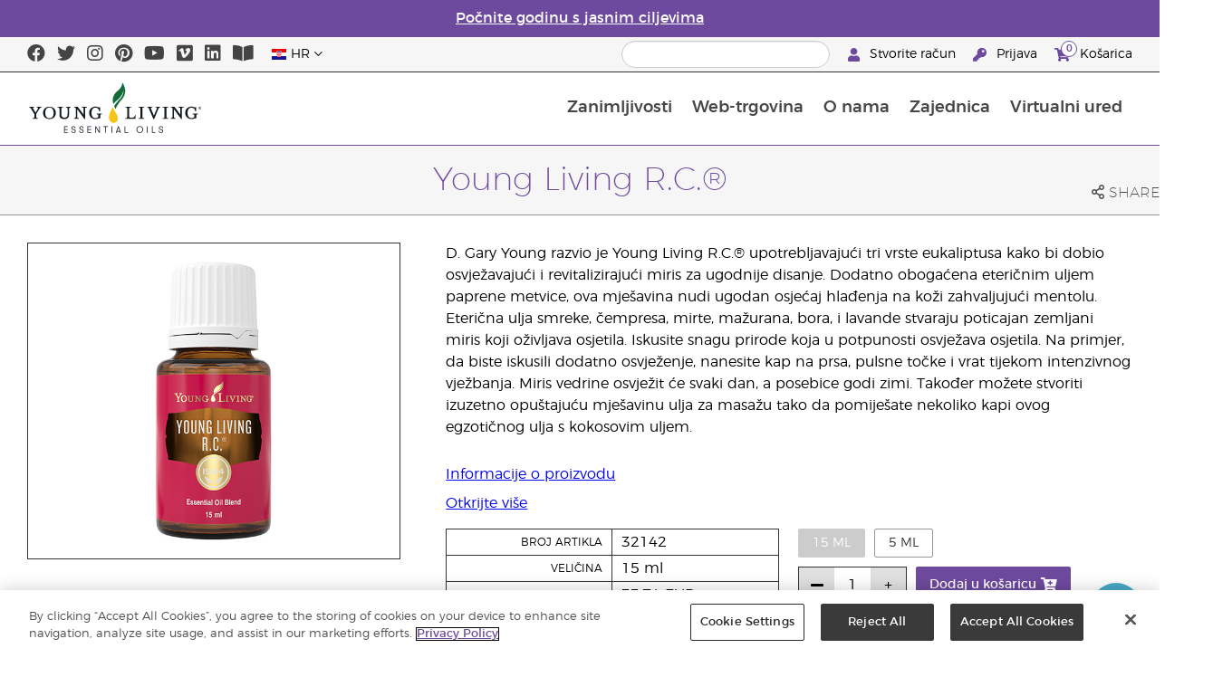

--- FILE ---
content_type: text/html; charset=utf-8
request_url: https://www.youngliving.com/hr_hr/products/young-living-rc-essential-oil
body_size: 14640
content:
<!DOCTYPE html>
<html lang="en">
<head>
    <meta charset="utf-8" />
    <meta name="viewport" content="width=device-width, initial-scale=1.0" />
    <link rel="shortcut icon" href="/assets/images/favicon.ico">
    
<meta name="robots" content="NOODP"><link rel="shortcut icon" href="//assets.ctfassets.net/qx1dg9syx02d/3pGKZ2dBhL5gD0O9r85oXT/cbc2bb0c1a4f288d53cc416595b7f08a/favicon.ico"><link rel="icon" type="image/png" href="//images.ctfassets.net/qx1dg9syx02d/5jIZO8KajYqKcbg4i02tDF/179a9f82b7987d6821140dd33138191a/favicon-196x196.png?w=196&h=196" sizes="196x196"><link rel="icon" type="image/png" href="//images.ctfassets.net/qx1dg9syx02d/5jIZO8KajYqKcbg4i02tDF/179a9f82b7987d6821140dd33138191a/favicon-196x196.png?w=96&h=96" sizes="96x96"><link rel="icon" type="image/png" href="//images.ctfassets.net/qx1dg9syx02d/5jIZO8KajYqKcbg4i02tDF/179a9f82b7987d6821140dd33138191a/favicon-196x196.png?w=32&h=32" sizes="32x32"><link rel="icon" type="image/png" href="//images.ctfassets.net/qx1dg9syx02d/5jIZO8KajYqKcbg4i02tDF/179a9f82b7987d6821140dd33138191a/favicon-196x196.png?w=16&h=16" sizes="16x16"><link rel="icon" type="image/png" href="//images.ctfassets.net/qx1dg9syx02d/5jIZO8KajYqKcbg4i02tDF/179a9f82b7987d6821140dd33138191a/favicon-196x196.png?w=128&h=128" sizes="128x128"><meta name="application-name" content="Young Living"><meta name="msapplication-TileColor" content="#FFFFFF"><meta name="msapplication-TileImage" content="//images.ctfassets.net/qx1dg9syx02d/5jIZO8KajYqKcbg4i02tDF/179a9f82b7987d6821140dd33138191a/favicon-196x196.png?w=144&h=144"><meta name="msapplication-square70x70logo" content="//images.ctfassets.net/qx1dg9syx02d/5jIZO8KajYqKcbg4i02tDF/179a9f82b7987d6821140dd33138191a/favicon-196x196.png?w=70&h=70"><meta name="msapplication-square150x150logo" content="//images.ctfassets.net/qx1dg9syx02d/5jIZO8KajYqKcbg4i02tDF/179a9f82b7987d6821140dd33138191a/favicon-196x196.png?w=150&h=150"><meta name="msapplication-wide310x150logo" content="https://images.ctfassets.net/qx1dg9syx02d/7urDFp5QSScC8MBZxTthq/bcf2a7befa4cdca6ec3d85639dd23977/mstile-310x150.png?w=310&h=150"><meta name="msapplication-square310x310logo" content="https://images.ctfassets.net/qx1dg9syx02d/5jIZO8KajYqKcbg4i02tDF/179a9f82b7987d6821140dd33138191a/favicon-196x196.png?w=310&h=310"><link rel="apple-touch-icon-precomposed" href="//images.ctfassets.net/qx1dg9syx02d/5jIZO8KajYqKcbg4i02tDF/179a9f82b7987d6821140dd33138191a/favicon-196x196.png?w=152&h=152"><link rel="apple-touch-icon-precomposed" sizes="57x57" href="http://images.ctfassets.net/qx1dg9syx02d/5jIZO8KajYqKcbg4i02tDF/179a9f82b7987d6821140dd33138191a/favicon-196x196.png?w=57&h=57"><link rel="apple-touch-icon-precomposed" sizes="114x114" href="http://images.ctfassets.net/qx1dg9syx02d/5jIZO8KajYqKcbg4i02tDF/179a9f82b7987d6821140dd33138191a/favicon-196x196.png?w=114&h=114"><link rel="apple-touch-icon-precomposed" sizes="72x72" href="http://images.ctfassets.net/qx1dg9syx02d/5jIZO8KajYqKcbg4i02tDF/179a9f82b7987d6821140dd33138191a/favicon-196x196.png?w=72&h=72"><link rel="apple-touch-icon-precomposed" sizes="144x144" href="http://images.ctfassets.net/qx1dg9syx02d/5jIZO8KajYqKcbg4i02tDF/179a9f82b7987d6821140dd33138191a/favicon-196x196.png?w=144&h=144"><link rel="apple-touch-icon-precomposed" sizes="60x60" href="http://images.ctfassets.net/qx1dg9syx02d/5jIZO8KajYqKcbg4i02tDF/179a9f82b7987d6821140dd33138191a/favicon-196x196.png?w=60&h=60"><link rel="apple-touch-icon-precomposed" sizes="120x120" href="http://images.ctfassets.net/qx1dg9syx02d/5jIZO8KajYqKcbg4i02tDF/179a9f82b7987d6821140dd33138191a/favicon-196x196.png?w=120&h=120"><link rel="apple-touch-icon-precomposed" sizes="76x76" href="http://images.ctfassets.net/qx1dg9syx02d/5jIZO8KajYqKcbg4i02tDF/179a9f82b7987d6821140dd33138191a/favicon-196x196.png?w=76&h=76"><link rel="apple-touch-icon-precomposed" sizes="152x152" href="http://images.ctfassets.net/qx1dg9syx02d/5jIZO8KajYqKcbg4i02tDF/179a9f82b7987d6821140dd33138191a/favicon-196x196.png?w=152&h=152"><script type='text/javascript' src='//static.queue-it.net/script/queueclient.min.js'></script><script data-queueit-c='youngliving' data-queueit-intercept-domain='youngliving.com' data-queueit-intercept="true" type='text/javascript' src='//static.queue-it.net/script/queueconfigloader.min.js'> </script>    

    <title>Young Living R.C.&#xAE; | Young Living Essential Oils</title>
    
            <link href="/assets/styles/min/libs.css?v=zpJADKrdJUGKpRODade-zjr-8IRYLCrRdfpusJHPJoc" rel="stylesheet" />
            <link href="/assets/styles/min/yl.css?v=lySZDZfWoXV3qw22c6Ov39u3R00d4V5UvEKiJ7oa38Q" rel="stylesheet" />
        
</head>
<body>
    

<script src="/assets/js/min/libs.js?v=oVXt9Vdpkk3hL5EsSDjd1u-waeEcSSvWGEvyu1mpVF8"></script>
<script src="https://cdn.gbqofs.com/yliving/virtualoffice/p/detector-dom.min.js" id="_cls_detector"></script>

    
<div id="siteHeader" class="content-group c3">

                

    
<style>
    @import url('https://fonts.cdnfonts.com/css/domaine-display');
     @font-face {
    font-family: GT_Walsheim_Pro;
    src: local("GT Walsheim Pro Regular"),local("GTWalsheimProRegular"),url(GTWalsheimProRegular.woff2) format("woff2"),url(GTWalsheimProRegular.woff) format("woff"),url(GTWalsheimProRegular.ttf) format("truetype");
    font-weight: 400;
    font-style: normal
    }
  /* Modal base styling */
.modal1 {
  display: none;
  position: fixed;
  z-index: 1;
  left: 0;
  top: 0;
  width: 100%;
  height: 100%;
  overflow: auto;
  background-color: rgba(0,0,0,0.5);
  
}

.modal-content1 {
  background-color: #fefefe;
  margin: 80px auto;
  padding: 20px;
  border: 1px solid #888;
  width: 100%;
text-align: center;

}
.modal-content1 > a{
  font-size: large;
  color: black;
  text-align: center;
  text-decoration: underline;
}
/* Close button */
.close1 {
  color: rgb(69, 69, 69);
  float: right;
  font-size: 60px !important;
  font-weight: bold;
 
}

.close1:hover,
.close1:focus {
  color: black;
  text-decoration: none;
  cursor: pointer;
}
@media (max-width: 989px) {
  .modal-content1 {

  margin: 40px auto;
 

}
}
#countdown {
 font-family: 'Domaine Display', sans-serif;
  text-align: center;
  margin-top: 20px;
margin-bottom:20px;
}

#countdown h2 {
  font-size: 1.6rem;  
  display: inline-block;
font-weight: 400;
  font-family: 'GT_Walsheim_Pro', sans-serif;
}

#timer {
  font-weight: 400;
 font-family: 'GT_Walsheim_Pro', sans-serif;
 
}
	.black-friday-link {
  font-size: 1.6rem;  
  color: white;      
  text-decoration: none; 
  font-weight: bold;  
text-decoration: underline;
font-family: 'Domaine Display', sans-serif;
}

.black-friday-link:hover {
  color: white; 
  text-decoration: underline;
}
@media only screen and (min-width: 990px) {
#siteHeader {
   transition: opacity 0.3s ease, visibility 0.3s ease;
}

}
        /* ===== Pre‑loader overlay ===== */
        #preloader {
      position: fixed;
      inset: 0;              
      display: flex;
      align-items: center;
      justify-content: center;
      background: #ffffff;
      z-index: 9999;
      opacity: 1;
      transition: opacity .4s ease-out;
    }
    #preloader img{
      width: 50%;
    }
    #preloader .loader-content {
  display: flex;
  flex-direction: column;
  align-items: center;
  gap: 1rem;        /* space between logo and bar */
}
#preloader.loaded {
      opacity: 0;
      pointer-events: none;
    }
/* bar “track” */
.loader-bar {
  width: 200px;
  height: 6px;
  background: #e0e0e0;
  border-radius: 3px;
  overflow: hidden;
  position: relative;
}
/* animated “fill” */
.loader-bar-fill {
  position: absolute;
  inset: 0;            
  background: #006E37;   
  transform: translateX(-100%);        
  animation: load 1.6s cubic-bezier(.4,0,.2,1) infinite;
}


/* keyframes – sweeps left → right in a loop */
@keyframes load {
  0%   { transform: translateX(-100%); }
  50%  { transform: translateX(0);     }
  100% { transform: translateX(100%);  }
}
</style>
<script>
  // Hide the loader
  window.addEventListener('load', () => {
    const preloader = document.getElementById('preloader');
    preloader.classList.add('loaded');          
    preloader.addEventListener('transitionend', () => preloader.remove());

    document.querySelector('main.app').hidden = false;
  });
</script>
      <!-- ===== Pre‑loader (shows until window.load fires) ===== -->
      <div id="preloader">
        <div class="loader-content">         
          <img src="https://images.ctfassets.net/x0wnv07j8mtt/2do1w6GtWLOdE9N06gKEeq/4d7c7fc88f814e83b2baf77a0fcfa9da/YL_Logo_2022_FULL__1_.svg"
               alt="Loading…">
      
          <!-- NEW progress bar -->
          <div class="loader-bar">
            <div class="loader-bar-fill"></div>
          </div>
        </div>
      </div>

<div id="siteHeaderSpecialMessageBar">
<div style="display: none;"  id="countdown" >
  <h2>Akcija za kraj godine završava za:<br><span id="timer">00 d  00 h  00 min  00 s</span></h2>
</div>
<p style="display: none;">Da biste narudžbu dobili prije Božića, naručite do 10. 12. 2025.!</p>
    <p  >
    <a  href="/hr_hr/ipaper/january-2026/reset-rituals-guide-hr-hr" >
Počnite godinu s jasnim ciljevima
</a>
  </p>
</div>
<div id="linksModal2" class="modal1">
  <div class="modal-content1">
    <span class="close1">&times;</span>
    <a href="https://apps.apple.com/us/app/young-living-essentials/id6450831186">    
Preuzmite u App Storeu
</a><br><br>
    <a href="https://play.google.com/store/apps/details?id=com.youngliving.android">Preuzmite u Google Playu</a><br>
  </div>
</div>
<script src="https://ajax.googleapis.com/ajax/libs/jquery/3.5.1/jquery.min.js"></script>
<script>
$(document).ready(function(){
  $('#openMessage').click(function(e) {
    e.preventDefault();
    $('#linksModal2').show();
  });

  $('.close1, #linksModal2').click(function(){
    $('#linksModal2').hide();
  });

  $('.modal-content1').click(function(e){
    e.stopPropagation(); 
  });
});
</script>
<script>

const countDownDate = new Date("2025-12-11T00:00:00Z").getTime();

const countdownFunction = setInterval(() => {
  const now = new Date().getTime();
  const distance = countDownDate - now;

  if (distance > 0) {
    const days = Math.floor(distance / (1000 * 60 * 60 * 24));
    const hours = Math.floor((distance % (1000 * 60 * 60 * 24)) / (1000 * 60 * 60));
    const minutes = Math.floor((distance % (1000 * 60 * 60)) / (1000 * 60));
    const seconds = Math.floor((distance % (1000 * 60)) / 1000);

    document.getElementById("timer").innerHTML = `${days} d ${hours} h ${minutes} min ${seconds} s`;
  } else {
    clearInterval(countdownFunction);
    document.getElementById("countdown").innerHTML = `
      <h2><a href="https://www.youngliving.com/hr_hr/ipaper/december-2025/2025-dec-gift-guide-hr-hr" target="_self" class="black-friday-link">Božićni katalog: Proslavite trenutke koji su važni</a></h2>
    `;
  }
}, 1000);
</script>


    <style>
        #siteHeaderSpecialMessageBar {
   color: #fff;
    background-color: #6E4A9E;
    width: 100%;
    height: 40px;
    display: flex;
    align-items: center;
    justify-content: center;
}

#siteHeaderSpecialMessageBar p, #siteHeaderSpecialMessageBar p a {
    color: #fff;
    margin: 0;
    text-align: center;
    font-size: 16px;
    font-family: 'Montserrat', sans-serif;
    font-weight: 700;
}

#siteHeaderSpecialMessageBar p a {
    text-decoration: underline;
}
    #clonedSpecialMessageBar {
    color: #fff;
    background-color: #6E4A9E;
    width: 100%;              
       
    height: 40px;
    display: flex;
    align-items: center;
    justify-content: center;
    position: fixed;
    top: 0;
    left: 0;                 
    right: 0;                
    margin: 0 auto;            
    z-index: 1050;
transform: translateX(0);
}


#clonedSpecialMessageBar p, #clonedSpecialMessageBar p a {
    color: #fff;
    margin: 0;
    text-align: center;
    font-size: 16px;
    font-family: 'Montserrat', sans-serif;
    font-weight: 700;
}

#clonedSpecialMessageBar p a {
    text-decoration: underline;
}
.product-category h2 {
	display: none !important;
 
 };
    </style>

<script>
function convertPriceFormat() {
  const priceElements = document.querySelectorAll('.product-grid > div > .product > .meta .retail-price, .product-grid > div > .product > .meta .wholesale-price');

  priceElements.forEach(element => {
    // Extract the current price text
    let currentPrice = element.innerText.trim(); 

    currentPrice = currentPrice.replace('€', '');


    let newPrice = currentPrice.replace('.', ',') +' '+ '€';


    element.innerText = newPrice;
  });
}


document.addEventListener('DOMContentLoaded', convertPriceFormat);
</script>
<script>
  !function (t, e, c, n) {
      var s = e.createElement(c);
      s.async = 1, s.src = 'https://statics.yespo.io/scripts/' + n + '.js';
      var r = e.scripts[0];
      r.parentNode.insertBefore(s, r);
      var f = function () {
          f.c(arguments);
      };
      f.q = [];
      f.c = function () {
      f.q.push(arguments);
    };
t['eS'] = t['eS'] || f;
}(window, document, 'script', '97471CC4D899479EA596C8D5C8FCAA17');
</script><script>eS('init');</script>

                
    
<div id="siteHeaderTopBar" class="content-group c3">

            <div class="content-container">
                    

    
<div class="social-media-links content"><a class="social-icon facebook" target="_blank" href="https://www.facebook.com/YoungLivingEurope/" title="Young Livingova eterična ulja na Facebooku"><i class="fab fa-facebook" aria-hidden="true"></i></a> <a class="social-icon twitter" target="_blank" href="https://twitter.com/yleoeurope" title="Young Livingova eterična ulja na Twitteru"><i class="fab fa-twitter" aria-hidden="true"></i></a> <a class="social-icon instagram" target="_blank" href="https://www.instagram.com/younglivingeurope/" title=""><i class="fab fa-instagram" aria-hidden="true"></i></a> <a class="social-icon pinterest" target="_blank" href="https://www.pinterest.co.uk/younglivingeuro/" title="Pinterest"><i class="fab fa-pinterest" aria-hidden="true"></i></a> <a class="social-icon youtube" target="_blank" href="https://www.youtube.com/YoungLivingEurope " title="Young Livingova eterična ulja na YouTubeu"><i class="fab fa-youtube" aria-hidden="true"></i></a> <a class="social-icon vimeo" target="_blank" href="https://vimeo.com/younglivingeurope" title="Vimeo"><i class="fab fa-vimeo" aria-hidden="true"></i></a> <a class="social-icon linkedin" target="_blank" href="https://www.linkedin.com/company/young-living-essential-oils/" title="Young Livingova eterična ulja na LinkedInu"><i class="fab fa-linkedin" aria-hidden="true"></i></a> <a href='https://library.youngliving.com/hr/hr'>
            <i class='fas fa-book-open' aria-hidden='true'></i>
            </a></div>




                    

    
<div class="site-header-dynamic-controls">
  <div id="headerLocaleSelection" class="locale-selections"></div>
  <div id="headerProductSearch" class="yl-search" data-prodidx="YL_Products_hr_HR_Prod" data-catidx="YL_Categories_hr_HR_Prod"></div>
</div>

    <style>
        #siteHeader .site-header-dynamic-controls {
  margin: 0 10px;
  flex: 2;
  display: flex;
  align-items: center;
  justify-content: space-between;
};
    </style>



                    

    
<div id="siteHeaderVoLinks" class="content">
  <!--  <a class="link" href="https://livechat.boldchat.com/aid/429902303538490218/bc.chat?cwdid=428114383669896132&rdid=&vr=&vn=&vi=&ve=&vp=&iq=&curl=">
        <i class="fas fa-comments"></i> 
        Pomoć uživo
    </a> -->
    <a class="link signed-out" href="/vo/#/enroll/start">
        <i class="fas fa-user"></i> 
        Stvorite račun
    </a> 
    <a class="link signed-out" href="/vo/#/login">
        <i class="fas fa-key"></i> 
        Prijava
    </a> 
    <span class="link signed-in"> <i class="fas fa-user"></i> <span class="user-name-value"></span> 
    <span class="sub-menu">
        <button class="logout-control">Odjava</button>
        <a href="/vo/#/my-profile-dashboard">Moj profil</a> 
    </span> 
</span>
<a class="link cart-icon" href="/vo/#/shopping-cart" >
    <i class="fas fa-shopping-cart">
        <span class="cart-indicator">
            <span class="cart-qty"></span>
        </span>
    </i> 
    Košarica
    </a>
</div>




            </div>
</div>





                
    
<div id="siteHeaderMainBar" class="content-group c4">

            <div class="content-container">
                    

    
<div id="mobileMenuControls">
  <button id="mobileMenuBtn"><i class="fas fa-bars"></i></button>
  <button id="mobileSearchBtn"><i class="fas fa-search"></i></button>
</div>




                    

    
<div class="site-logo"><a href="/hr_HR"><img src="https://images.ctfassets.net/x0wnv07j8mtt/2do1w6GtWLOdE9N06gKEeq/4d7c7fc88f814e83b2baf77a0fcfa9da/YL_Logo_2022_FULL__1_.svg"></a></div>




                    
    
<div id="siteHeaderMenuItems" class="content-group c6 menu-items">

                
    
<div class="content-group c1 menu-item with-content">
            <a class="title" href="/hr_HR/discover">
                Zanimljivosti
            </a>

            <div class="menu-content two-column">
                    

    
<div class="menu-content-item">
    <a class="title" href="/hr_HR/discover">Otkrijte eterična ulja</a>
    <div class="links">
        <a href="/hr_HR/discover/about">O eteričnim uljima</a> <a href="/hr_HR/discover/history-of-essential-oils">Povijest eteričnih ulja</a> <a href="/hr_HR/discover/guide">Katalog eteričnih ulja</a>
        <a href="/hr_HR/discover/safety-guidelines">Mjere sigurnosti pri upotrebi eteričnih ulja</a> <a href="/hr_HR/discover/seed-to-seal">Seed To Seal®</a>
        <a href="/hr_HR/essential-oil-diffuser-guide">Vodič za difuzore eteričnih ulja</a> <a href="/hr_HR/opportunity/enrolment-process">Postupak upisa u Young Living</a>
    </div>
</div>
<div class="menu-content-item">
    <span class="title">Young Livingovi brendovi</span>
    <div class="links">
        <a href="/hr_HR/products/c/beauty/kupanje-i-njega-tijela/kidscents">KidScents®</a> <a href="/hr_HR/products/c/healthy-and-fit/ningxia-red">NingXia Red®</a> <a href="/hr_HR/products/c/savvy-minerals">Savvy Minerals®</a>
        <a href="/hr_HR/products/c/dom/seedlings">Seedlings®</a> <a href="/hr_hr/products/brands/thieves">Thieves®</a>
        <a href='/hr_hr/simplified-by-jakob-and-kait-eu'>Simplified by Jacob + Kait</a>
    </div>
</div>
<div class="menu-content-item">
    <span class="title">Dodaci prehrani</span>
    <div class="links">
        <a href="/hr_hr/products/c/healthy-and-fit/supplements">Dodaci prehrani</a>
        <a href="/hr_hr/supplements-learn-about-nutrients">Saznajte sve o hranjivim tvarima</a>
        <a href="https://viewer.ipaper.io/young-living/supplements-2025/yl-emea-supplementguide-2025-hr/">Vodič kroz Young Livingove dodatke prehrani</a>
    </div>
</div>
<div class="menu-content-item">
    <span class="title">Farme širom svijeta</span>
    <div class="links">
        <a href="/hr_hr/company/younglivingfarms">Farme širom svijeta</a>
    </div>
</div>
<div class="menu-content-item">
    <a class="title" href="/hr_HR/discover/the-young-living-difference">Česta pitanja</a>
    <div class="links"><a href="/blog/eu/hr/kako-upotrebljavati-etericna-ulja/">Kako upotrebljavati eterična ulja</a></div>
</div>





            </div>
</div>





                
    
<div id="productsMenuGroup" class="content-group c1 menu-item with-content">
            <a class="title" href="/hr_HR/products">
                Web-trgovina
            </a>

            <div class="menu-content three-column">
                    

    

<div class='menu-content-item'>
<a class='title' href='/hr_hr/products/c/novi-i-sezonski-proizvodi'>Novo i sezonsko</a>
  <div class='links'>
    <a href='/hr_hr/products/c/novi-i-sezonski-proizvodi'>Novo i sezonsko</a>
    <a href='/hr_hr/products/c/loved-by-millions'>Najprodavaniji proizvodi</a>
  </div>
</div>


<div class='menu-content-item'>
<a class='title' href='/hr_hr/products/c/youngliving-brands'>Young Livingovi brendovi</a>
  <div class='links'>
    <a href='/hr_hr/products/c/essential-oils/animal-scents'>Animal Scents®</a>
    <a href='/hr_hr/products/kidscents-new'>KidScents®</a>
    <a href='/hr_hr/products/ningxia-red-new'>NingXia Red®</a>
    <a href='/hr_hr/products/c/beauty/bloom-products'>BLOOM®</a>
    <a href='/hr_hr/products/c/beauty/art-products'>ART®</a>
    <a href='/hr_hr/products/c/dom/seedlings-new'>Seedlings®</a>
    <a href='/hr_hr/products/brands/thieves-new'>Thieves®</a>
    <a href='/hr_hr/simplified-by-jakob-and-kait-eu'>Simplified by Jacob + Kait</a>
    
  </div>
</div>

<div class='menu-content-item'>
<a class='title' href='/hr_hr/products/c/healthy-and-fit/supplements-old'>Dodaci prehrani</a>
  <div class='links'>
    <a href='/hr_hr/products/c/healthy-and-fit/supplements-old'>Dodaci prehrani</a>
    
</div>
</div>

<div class='menu-content-item'>
<a class='title' href='/hr_hr/products/c/essential-oils-new'>Proizvodi s eteričnim uljima</a>
  <div class='links'>
    <a href='/hr_hr/products/c/essential-oils/singles'>Pojedinačna eterična ulja</a>
    <a href='/hr_hr/products/c/essential-oils/blends'>Mješavine eteričnih ulja</a>
    <a href='/hr_HR/products/c/essential-oils/roll-ons'>Eterična ulja u roll-onu</a>
    <a href='/hr_hr/products/c/essential-oils/collections'>Kolekcije</a>
    <a href='/hr_hr/products/c/essential-oils/plus-oil-range'>Kulinarska Plus ulja</a>
  </div>
</div>

<div class='menu-content-item'>
<a class='title' href='/hr_hr/products/c/starter-kits'>Početni kompleti</a>
  <div class='links'>
    <a href='/hr_hr/opportunity/products/starter-kit'>Premium početni kompleti</a>
    <a href='/hr_hr/opportunity/products/essential-rewards-kits'>Kompleti programa vjernosti</a>
  </div>
</div>

<div class='menu-content-item'>
<a class='title' href='/hr_hr/products/c/diffusers'>Difuzori</a>
  <div class='links'>
    <a href='/hr_hr/products/c/dom/tools'>Difuzori</a>
    <a href='/hr_hr/products/c/replacement-parts'>Zamjenski dijelovi</a>
    
  </div>
</div>

<div class='menu-content-item'>
<a class='title' href='/hr_hr/products/c/business-tools'>Poslovni materijali</a>
  <div class='links'>
    <a href='/hr_hr/products/id/50941'>Katalog proizvoda</a>
    <a href='/hr_hr/shop/business-tools/samples'>Uzorci</a>
    <a href='/hr_hr/opportunity/products/business-accessories'>Praktične sitnice</a>
  </div>
</div>


<div class='menu-content-item'>
<a class='title' href='/hr_hr/products/c/personal-care'>Osobna njega</a>
  <div class='links'>
    <a href='/hr_hr/products/c/dom/oral-care'>Njega zubi</a>
    <a href='/hr_hr/shop/personal-care/body-care'>Njega tijela</a>
    <a href='/hr_hr/shop/personal-care/skin-care'>Njega kože</a>
    <a href='/hr_hr/products/c/essential-oils/massage-oils'>Ulja za masažu</a>
    <a href='/hr_hr/products/c/beauty/bath-body/hair-care'>Njega kose</a>
    </div>
</div>

<div class='menu-content-item'>
<a class='title' href='/hr_hr/products/c/shop-by-need'>Otkrijte proizvode po potrebi</a>
  <div class='links'>
    <a href='/hr_hr/shop-by-need/feminine-wellness'>Ženski wellness</a>
    <a href='/hr_hr/shop-by-need/masculine-wellness'>Muški wellness</a>
    <a href='/hr_hr/shop-by-need/inspired-living'>Ravnoteža i bolje raspoloženje</a>
    <a href='/hr_hr/shop-by-need/natural-homecare'>Prirodna čistoća doma</a>
    <a href='/hr_hr/shop-by-need/rest-relaxation'>Opuštanje</a>
    <a href='/hr_hr/shop-by-need/sport'>Sport</a>
  </div>
</div>


<div class='menu-content-item'>
<a class='title' href='/hr_hr/products/c/shop-by-season'>Otkrijte proizvode po godišnjem dobu</a>
  <div class='links'>
    <a href='/hr_hr/shop-by-season/spring'>Proljeće</a>
    <a href='/hr_hr/shop-by-season/summer'>Ljeto</a>
    <a href='/hr_hr/shop-by-season/autumn'>Jesen</a>
    <a href='/hr_hr/shop-by-season/winter'>Zima</a>
  </div>
</div>




            </div>
</div>





                
    
<div class="content-group c1 menu-item with-content">
            <a class="title" href="/hr_HR/opportunity">
                O nama
            </a>

            <div class="menu-content two-column">
                    

    
<div class='menu-content-item'>
  <a class='title' href='/hr_HR/opportunity/become-a-brand-partner'>Postanite partner brenda</a>
  <div class='links'>
    <a href='/hr_HR/opportunity/become-a-brand-partner'>Postanite partner brenda</a>
  </div>
</div>

<div class='menu-content-item'>
  <a class='title' href='/hr_HR/opportunity/compensation-plan'>Plan nagrađivanja</a>
  <div class='links'>
    <a href='/hr_HR/opportunity/compensation-plan'>Plan nagrađivanja</a>
  </div>
</div>

<div class='menu-content-item'>
  <a class='title' href='/hr_HR/opportunity/loyalty-rewards'>Program vjernosti</a>
  <div class='links'>
    <a href='/hr_HR/opportunity/loyalty-rewards'>Program vjernosti</a>
  </div>
</div>

<div class='menu-content-item'>
  <a class='title' href='/hr_HR/opportunity'>Nagradna Natjecanja</a>
  <div class='links'>
    <a href='/hr_HR/help5'>Help 5</a>
  </div>
</div>

<div class='menu-content-item'>
  <a class='title' href='/hr_HR/company/events/recognition'>Priznanje postignuća</a>
  <div class='links'>
    <a href='/hr_HR/opportunity/Recognition/rank-advancement'>Napredovanje u rangu</a>
    <a href='/hr_HR/company/events/recognition'>Nagradni odmori</a>
  </div>
</div>

<div class='menu-content-item'>
  <a class='title' href='/hr_HR/company/about/anniversary/25-benefits-of-being-a-young-living-member'>25 prednosti za partnere brenda</a>
  <div class='links'>
    <a href='/hr_HR/company/about/anniversary/25-benefits-of-being-a-young-living-member'>25 prednosti za partnere brenda</a>
  </div>
</div>





            </div>
</div>





                
    
<div class="content-group c1 menu-item with-content">
            <a class="title" href="/hr_HR/company">
                Zajednica
            </a>

            <div class="menu-content three-column">
                    

    
<div class='menu-content-item'><a class='title' href='/hr_HR/company'>Tvrtka</a></div>
<div class='menu-content-item'><a class='title' href='/hr_HR/company/about'>O Young Livingu</a><div class='links'>
<a href='/hr_HR/company/about/mission-statement'>Izjava o misiji</a> <a href='/hr_hr/company/protecting-our-planet'>Zaštita našeg planeta</a> 
<a href='/hr_HR/company/about/executive-management-team'>Izvršni tim</a> 
<a href='/hr_HR/company/about/global-leadership-team'>Globalni rukovoditeljski tim</a>  <a href='/hr_HR/company/about/d-gary-young-research-institute'>Istraživački institut D. Garyja Younga</a> 
<a href='/hr_HR/company/younglivingfarms'>Farme Young Livinga</a>
<a href='/hr_hr/yl-patent-page'>Young Livingovi patenti</a> 
</div>
</div>

<div class='menu-content-item'><a class='title' href='/hr_HR/company/our-founder'>Naš osnivač</a></div>
<div class='menu-content-item'><a class='title' href='https://www.youngliving.com/blog/eu/hr/'>Blog</a></div>
<div class='menu-content-item'>
  
<a  class='title' href='https://young-living.esclick.me/1NOemZaebkmq'>Promocijski newsletter</a>
  </div>
<div class='menu-content-item'><a class='title' href='/hr_HR/company/events/featured-events'>Događaji</a><div class='links'>
<a style="display: none;" href='/hr_hr/kick-off-2025'>Kick-Off </a>
<a href='/hr_HR/company/events/featured-events'>Sva događanja</a> 
<a style="display: none;" href='/hr_hr/european-convention-vienna'>Europska konvencija 2025.</a>
<a href='/hr_hr/greece-together-incentive'>Greece Together</a>
<a href='/hr_hr/company/events/featured-events/young-living-day'>Young Living Day</a>
<a href='/hr_HR/company/events/recognition'>Nagradni odmori</a>
 </div>
</div>

<div class='menu-content-item'><a class='title' href='/hr_HR/opportunity'>Poslovna prilika</a><div class='links'><a href='https://www.youngliving.com/hr_hr/opportunity/Promotions/ '>Promocije</a>
<a style="display: none;"  href='/hr_hr/december-enrolment-promotion'>Upisna promocija</a>
<a style="display: none;" href='https://www.youngliving.com/hr_hr/incentive-3-2-1'>Nagradni program 3-2-1</a>
<a style="display: none;"  href='https://www.youngliving.com/hr_hr/discover-yl-incentive'>Otkrijte Young Living: vaš susret, vaš uspjeh!</a>
</div>
</div>

<div class='menu-content-item'><a class='title' href='/hr_HR/discover/the-young-living-difference'>Promjena koju donosi Young Living</a></div>
<div class='menu-content-item'><a class='title' href='/hr_HR/company/media'>Medijski kutak</a><div class='links'>
<a href='https://library.youngliving.com/hr/hr'>Digitalna knjižnica</a>
<a href='https://www.youngliving.com/hr_HR/company/media/news/in-the-news'>Young Living u medijima</a>
</div>
</div>

<div class='menu-content-item'><a class='title' href='/hr_HR/company/careers'>Otvorena radna mjesta</a></div>
<div class='menu-content-item'><a class='title' href='/hr_HR/company/contactus'>Obratite nam se</a><div class='links'>
<a href='/hr_HR/company/contactus/GHQ-virtual-tour'>Virtualni obilazak globalnog sjedišta</a> 
<a href='/hr_HR/company/contactus/international'>Međunarodni uredi</a>
 </div>
</div>

<div class='menu-content-item'><span class='title'>Virtualni ured</span><div class='links'><a href='/vo/#/login'>Prijava</a> 
<a href='/vo/#/signup/new-start'>Postanite partner brenda</a></div>
</div>






            </div>
</div>





                
    
<div class="content-group c1 menu-item with-content">
            <a class="title" href="/vo">
                Virtualni ured
            </a>

            <div class="menu-content two-column">
                    

    
<div class="menu-content-item signed-out"><a class="title" href="/vo/#/login">Prijava</a></div>
<div class="menu-content-item signed-out"><a class="title" href="/vo/#/enroll/start">Postanite partner brenda</a></div>
<div class="menu-content-item signed-in with-content"><a class="title" href="/vo/#/dashboard">Nadzorna ploča</a><div class="links"><a href="/vo/#/dashboard/summary">Sažetak</a> <a href="/vo/#/dashboard/qualification">Kvalifikacija za rang</a> <a href="/vo/#/dashboard/silverbound">Silver Bound</a></div>
</div>
<div class="menu-content-item signed-in"><a class="title" href="/vo/#/news">Vijesti za partnere brenda</a></div>
<div class="menu-content-item signed-in with-content"><a class="title" href="/vo/#/essential-rewards">Nagrade za vjernost</a><div class="links"><a href="/vo/#/essential-rewards/dashboard/my-order">Moja mjesečna narudžba</a> <a href="/vo/#/essential-rewards/dashboard/points">Bodovi vjernosti</a> <a href="/vo/#/essential-rewards/dashboard/pv-assistant">Pomoćnik za PV</a></div>
</div>
<div class="menu-content-item signed-in"><a class="title" href="/vo/#/quick-order/shopping-cart">Košarica</a></div>
<div class="menu-content-item signed-in"><a class="title" href="/vo/#/organization">Preglednik donje linije</a><div class="links"><a href="/vo/#/organization/fs">Cijeli prikaz</a> <a href="/vo/#/organization">Preglednik donje linije</a> <a href="/vo/#/messagecenter">Centar za slanje poruka</a></div>
</div>
<div class="menu-content-item signed-in with-content"><a class="title" href="/vo/#/resources">Resursi za partnere brenda</a><div class="links"><a href="/vo/#/resources">Resursi za partnere brenda</a> <a href="/vo/#/resources/policies">Pravila i postupci</a> <a href="/vo/#/event-asset-hub">Centar za događanja</a> <a href="/vo/#/link-builder">Izrada poveznica</a></div>
</div>
<div class="menu-content-item signed-in with-content"><a class="title" href="/vo/#/my-profile-dashboard">Moj profil</a><div class="links"><a href="/vo/#/my-profile-dashboard">Moj profil</a> <a href="/vo/#/account/commissions">Moja provizija</a> <a href="/vo/#/account-information/order-history">Povijest mojih narudžbi</a> <a href="/vo/#/my-address-book">Moj adresar</a> <a href="/vo/#/my-profile/my-wallet">Moj novčanik</a> <a href="/vo/#/my-profile/voucher/voucher-history">Povijest vaučera</a> <a href="/vo/#/my-profile/preferences">Moje preferencije</a> <a href="/vo/#/pws/subscription">Web-mjesto MyYL</a></div>
</div>




            </div>
</div>





                

    
<div id="mainMenuLocaleSelection" class="locale-selections"></div>




</div>





                    

    
<div id="mobileMenuIndicators"><a class="cart-icon" href="/vo/#/shopping-cart" ><i class="fas fa-shopping-cart"></i> <span class="cart-indicator"><span class="cart-qty"></span></span></a></div>

<div id="mobileSearchBar">
  <div class="yl-search" data-prodidx="YL_Products_hr_HR_Prod" data-catidx="YL_Categories_hr_HR_Prod"></div>
</div>




            </div>
</div>





</div>


    <style>
        @media only screen and (max-width: 989px) {
  body {
    padding-top: 97px;
  }

  #siteHeader #siteHeaderMainBar #mobileSearchBar {
    top: 97px;
  }

  #siteHeader #siteHeaderMainBar>.content-container>.menu-items {
    top: 97px;
  }
}

@media only screen and (min-width: 990px) {
  body {
    padding-top: 160px;
  }
}

@media only screen and (min-width: 990px) {
#siteHeader #siteHeaderMainBar>.content-container>.menu-items .menu-item>.menu-content>.menu-content-item>.title {
    color: #6E4A9E;
    display: block;
    font-size: 16px;
    font-weight: normal;
    padding-bottom: 3px;
    border-bottom: 1px solid #b3b3b3;
    margin-bottom: 10px;
    font-family: 'Montserrat', sans-serif;
    text-decoration: none;
}
}

;
    </style>


    <main id="mainPage">
            <header id="pageTitle">
                <div class="content-container">
                    <div id="pageTitleContent">
                        <h1>Young Living R.C.&#xAE;</h1>

                    </div>
                    <div class="social-share-links">
                        <div class="icon a2a_dd">
                            <i class="far fa-share-alt"></i>
                            <span class="text">Share</span>
                        </div>
                    </div>
                </div>
            </header>


            

<div class="product-view">
    <div class="content-container">
        <div class="product-images">
            <div id="productImageView">
                <div class="image-wrap">
                    <div class="image-view">
                        <div class="image">
                            <img src="https://static.youngliving.com/productimages/large/32142.jpg" onerror="this.src='/assets/images/no-image.svg'"/>
                        </div>
                    </div>
                </div>
            </div>
        </div>
        <div class="product-meta">
            <div class="description">
                <p>
                    <p>D. Gary Young razvio je Young Living R.C.® upotrebljavajući tri vrste eukaliptusa kako bi dobio osvježavajući i revitalizirajući miris za ugodnije disanje. Dodatno obogaćena eteričnim uljem paprene metvice, ova mješavina nudi ugodan osjećaj hlađenja na koži zahvaljujući mentolu.<br>

Eterična ulja smreke, čempresa, mirte, mažurana, bora, i lavande stvaraju poticajan zemljani miris koji oživljava osjetila. Iskusite snagu prirode koja u potpunosti osvježava osjetila. Na primjer, da biste iskusili dodatno osvježenje, nanesite kap na prsa, pulsne točke i vrat tijekom intenzivnog vježbanja. Miris vedrine osvježit će svaki dan, a posebice godi zimi. Također možete stvoriti izuzetno opuštajuću mješavinu ulja za masažu tako da pomiješate nekoliko kapi ovog egzotičnog ulja s kokosovim uljem. </p>
<br><br>
<div class="link-button" align="left">
<a href="https://static.youngliving.com/EU-DOCS/PDFS/PIP/new_pips/hr/PIP_Young-Living-RC-EUR_HR.pdf" class="button-cta">Informacije o proizvodu</a></div>
</br>
<div class="link-button" align="left">
<a href="https://www.youngliving.com/hr_hr/discover/loved-by-millions-rc" class="button-cta">Otkrijte više</a>
</div>

                </p>
            </div>

            <div id="shoppingInformation" class="shopping-information">
                <div class="sku-information">
                    <table>
                        <tbody>
                        <tr>
                            <td>
                                    Broj artikla
                            </td>
                            <td class="part-number">
                            </td>
                        </tr>
                        <tr>
                            <td>
                                    Veli&#x10D;ina
                            </td>
                            <td class="variant">
                            </td>
                        </tr>
                        <tr>
                            <td>
                                    Veleprodajna cijena
                            </td>
                            <td class="wholesale-price">
                            </td>
                        </tr>
                        <tr>
                            <td>
                                    Maloprodajna cijena
                            </td>
                            <td class="retail-price">
                            </td>
                        </tr>
                        <tr class="signed-in">
                            <td>
                                    PV
                            </td>
                            <td class="point-value">
                            </td>
                        </tr>
                        </tbody>
                    </table>
                </div>
                <div class="sku-controls">
                    <div class="available-skus"></div>
                    <div class="controls">
                        <div class="quantity-controls">
                            <button class="quantity-decrement control" data-itemid="">
                                <i class="fas fa-minus"></i>
                            </button>
                            <input type="text" readonly data-itemid="" value="1" />
                            <button class="quantity-increment control" data-itemid="">
                                <i class="fas fa-plus"></i>
                            </button>
                        </div>
                        <div class="cart-controls">
                            <button class="add-to-cart" data-itemid="">
                                <span>Dodaj u ko&#x161;aricu</span>
                                <i class="fas fa-cart-plus"></i>
                            </button>
                        </div>
                    </div>
                </div>
            </div>

            <p id="outOfStockWarning" class="warning">
                Ovaj proizvod trenutačno nije dostupan za kupnju.
            </p>

            <p id="memberOnlyWarning" class="warning">
                Ovaj proizvod dostupan je samo registriranim partnerima brenda ili kao dio programa vjernosti.
            </p>

            <p id="taxInclusiveWarning" class="warning">
                * Sve prikazane cijene uključuju PDV. Cijena dostave nije uključena.
            </p>
        </div>
    </div>
</div>

<script>
    window.productId = 34641;
</script>



        <div id="pageBody" class="has-sidebar">
            <div class="content-container">
                    <nav id="pageNavigation" class="page-sidebar">
                        <div class="sidebar">
                            
<div id="productsMenuGroup" class="content-group c1 menu-item with-content">
            <a class="title" href="/hr_HR/products">
                Web-trgovina
            </a>

            <div class="menu-content three-column">
                    

    

<div class='menu-content-item'>
<a class='title' href='/hr_hr/products/c/novi-i-sezonski-proizvodi'>Novo i sezonsko</a>
  <div class='links'>
    <a href='/hr_hr/products/c/novi-i-sezonski-proizvodi'>Novo i sezonsko</a>
    <a href='/hr_hr/products/c/loved-by-millions'>Najprodavaniji proizvodi</a>
  </div>
</div>


<div class='menu-content-item'>
<a class='title' href='/hr_hr/products/c/youngliving-brands'>Young Livingovi brendovi</a>
  <div class='links'>
    <a href='/hr_hr/products/c/essential-oils/animal-scents'>Animal Scents®</a>
    <a href='/hr_hr/products/kidscents-new'>KidScents®</a>
    <a href='/hr_hr/products/ningxia-red-new'>NingXia Red®</a>
    <a href='/hr_hr/products/c/beauty/bloom-products'>BLOOM®</a>
    <a href='/hr_hr/products/c/beauty/art-products'>ART®</a>
    <a href='/hr_hr/products/c/dom/seedlings-new'>Seedlings®</a>
    <a href='/hr_hr/products/brands/thieves-new'>Thieves®</a>
    <a href='/hr_hr/simplified-by-jakob-and-kait-eu'>Simplified by Jacob + Kait</a>
    
  </div>
</div>

<div class='menu-content-item'>
<a class='title' href='/hr_hr/products/c/healthy-and-fit/supplements-old'>Dodaci prehrani</a>
  <div class='links'>
    <a href='/hr_hr/products/c/healthy-and-fit/supplements-old'>Dodaci prehrani</a>
    
</div>
</div>

<div class='menu-content-item'>
<a class='title' href='/hr_hr/products/c/essential-oils-new'>Proizvodi s eteričnim uljima</a>
  <div class='links'>
    <a href='/hr_hr/products/c/essential-oils/singles'>Pojedinačna eterična ulja</a>
    <a href='/hr_hr/products/c/essential-oils/blends'>Mješavine eteričnih ulja</a>
    <a href='/hr_HR/products/c/essential-oils/roll-ons'>Eterična ulja u roll-onu</a>
    <a href='/hr_hr/products/c/essential-oils/collections'>Kolekcije</a>
    <a href='/hr_hr/products/c/essential-oils/plus-oil-range'>Kulinarska Plus ulja</a>
  </div>
</div>

<div class='menu-content-item'>
<a class='title' href='/hr_hr/products/c/starter-kits'>Početni kompleti</a>
  <div class='links'>
    <a href='/hr_hr/opportunity/products/starter-kit'>Premium početni kompleti</a>
    <a href='/hr_hr/opportunity/products/essential-rewards-kits'>Kompleti programa vjernosti</a>
  </div>
</div>

<div class='menu-content-item'>
<a class='title' href='/hr_hr/products/c/diffusers'>Difuzori</a>
  <div class='links'>
    <a href='/hr_hr/products/c/dom/tools'>Difuzori</a>
    <a href='/hr_hr/products/c/replacement-parts'>Zamjenski dijelovi</a>
    
  </div>
</div>

<div class='menu-content-item'>
<a class='title' href='/hr_hr/products/c/business-tools'>Poslovni materijali</a>
  <div class='links'>
    <a href='/hr_hr/products/id/50941'>Katalog proizvoda</a>
    <a href='/hr_hr/shop/business-tools/samples'>Uzorci</a>
    <a href='/hr_hr/opportunity/products/business-accessories'>Praktične sitnice</a>
  </div>
</div>


<div class='menu-content-item'>
<a class='title' href='/hr_hr/products/c/personal-care'>Osobna njega</a>
  <div class='links'>
    <a href='/hr_hr/products/c/dom/oral-care'>Njega zubi</a>
    <a href='/hr_hr/shop/personal-care/body-care'>Njega tijela</a>
    <a href='/hr_hr/shop/personal-care/skin-care'>Njega kože</a>
    <a href='/hr_hr/products/c/essential-oils/massage-oils'>Ulja za masažu</a>
    <a href='/hr_hr/products/c/beauty/bath-body/hair-care'>Njega kose</a>
    </div>
</div>

<div class='menu-content-item'>
<a class='title' href='/hr_hr/products/c/shop-by-need'>Otkrijte proizvode po potrebi</a>
  <div class='links'>
    <a href='/hr_hr/shop-by-need/feminine-wellness'>Ženski wellness</a>
    <a href='/hr_hr/shop-by-need/masculine-wellness'>Muški wellness</a>
    <a href='/hr_hr/shop-by-need/inspired-living'>Ravnoteža i bolje raspoloženje</a>
    <a href='/hr_hr/shop-by-need/natural-homecare'>Prirodna čistoća doma</a>
    <a href='/hr_hr/shop-by-need/rest-relaxation'>Opuštanje</a>
    <a href='/hr_hr/shop-by-need/sport'>Sport</a>
  </div>
</div>


<div class='menu-content-item'>
<a class='title' href='/hr_hr/products/c/shop-by-season'>Otkrijte proizvode po godišnjem dobu</a>
  <div class='links'>
    <a href='/hr_hr/shop-by-season/spring'>Proljeće</a>
    <a href='/hr_hr/shop-by-season/summer'>Ljeto</a>
    <a href='/hr_hr/shop-by-season/autumn'>Jesen</a>
    <a href='/hr_hr/shop-by-season/winter'>Zima</a>
  </div>
</div>




            </div>
</div>



                        </div>
                    </nav>
                <div id="pageBodyContent">
                    








    
    <div class="product-content-tabs">
            <a href="#howToUseContent" class="tab active">
                <span>Na&#x10D;in upotrebe</span>
            </a>

            <a href="#ingredientsContent" class="tab">
                <span>Sastojci</span>
            </a>

    </div>

    <div id="howToUseContent" class="product-content content-block">
        <h2>Na&#x10D;in upotrebe</h2>

        <div class="content">
            <p><p>Udisanje: Nanesite na prsa, pulsne točke i vrat te duboko udahnite. </p><br></p><p><p>Njega: Dodajte nekoliko kapi omiljenom losionu za tijelo, gelu za tuširanje ili baznom ulju. Razrijedite nekoliko kapi u kokosovu ulju, nanesite na suhu kožu, osobito laktove, koljena i pete radi duboke hidracije. </p><br></p><p><p>Masaža: Razrijedite nekoliko kapi u 10 ml baznog ulja Young Living V-6® Enhanced Vegetable Oil Complex i upotrijebite za opuštajuću masažu. Također možete utrljati kap ulja u kožu da biste osjetili val energije. </p></p>
        </div>
    </div>

    <div id="ingredientsContent" class="product-content content-block">
        <h2>Sastojci</h2>

        <div class="content">
            <p><p>Ulje lista eukaliptusa globulusa (<i>Eucalyptus globulus</i>)*, ulje mirte (<i>Myrtus communis</i>)*, ulje iglica bora (<i>Pinus sylvestris</i>)*, ulje lista mažurana (<i>Origanum majorana</i>)*, ulje lista uskolisnog eukaliptusa (<i>Eucalyptus radiata</i>)*, ulje limunskog eukaliptusa (<i>Eucalyptus citriodora</i>)*, ulja lavande (<i>Lavandula angustifolia</i>)*, ulje iglica/stabljike/bobica običnog čempresa (<i>Cupressus sempervirens</i>)*, ulje iglica crne smreke (<i>Picea mariana</i>)*, ulje paprene metvice (<i>Mentha piperita</i>)*.<br></p><p>Može sadržavati: citral**, citronelol**, kumarin**, eugenol**, geraniol**, limonen**, linalol**.</p><br></p><p><p>*Visokokvalitetno eterično ulje. <br></p><p>**Prirodni sastojci eteričnih ulja. </p></p>
        </div>
    </div>



                </div>
            </div>
        </div>
    </main>

    
<div id="siteFooter" class="content-group c1">

            <div class="content-container">
                    

    
<div id='siteFooterTopBar'>
	<div class='links'><a href='tel:+448009179438'>NARUDŽBE: 0800 9179 438</a> <a href='/hr_HR/company/contactus'>Obratite nam se</a> <a href='/vo/#/dashboard/summary'>Virtualni ured</a> <a href='/vo/#/enroll/start'>POSTANITE PARTNER BRENDA</a></div>
</div>
<div id='siteFooterMainBar'>
	<div class='content-container'>
		<div class='section links'><a href='/hr_HR/company/contactus'>Služba za korisnike</a> <a href='/hr_HR/company/events'>Događaji</a> <a href='/hr_HR/company/careers'>Karijere</a> <a href=''></a></div>
		<div class='section links'><a href='/blog/eu/hr/'>Young Living blog</a> <a href='http://www.dgaryyoung.com/blog/'>Blog D. Garyja Younga</a> <a href='https://younglivingfoundation.org/'>Zaklada The D. Gary Young, Young Living Foundation</a></div>
		<div class='section content'>
			<h3>Kontakt</h3>
			<p>Young Living Europe B.V. <br />Peizerweg 97 <br />9727 AJ Groningen <br />Nizozemska</p>
			<p>Sjedište tvrtke Young Living Europe Ltd.: <a href="tel:+442039359000">+44 (0) 20 3935 9000 <br /> </a></p>
		</div>
	</div>
</div>
<div id='siteFooterBottomBar'>
	<div class='content-container'>
		<div class='copyright'>
			<p>Autorska prava © 2021. Young Living Essential Oils. Sva prava pridržana. | <a href='/hr_HR/company/privacy'>Pravila o privatnosti</a></p>
		</div>
		<div class='social-media-links content'><a href='https://www.facebook.com/YoungLivingEurope/'><i class='fab fa-facebook' aria-hidden='true'></i></a> <a href='https://twitter.com/yleoeurope'><i class='fab fa-twitter' aria-hidden='true'></i></a> <a href='https://www.instagram.com/younglivingeurope'><i class='fab fa-instagram' aria-hidden='true'></i></a> <a href='https://www.pinterest.com/younglivingeuro/'><i class='fab fa-pinterest' aria-hidden='true'></i></a> <a href='https://www.youtube.com/YoungLivingEurope'><i class='fab fa-youtube' aria-hidden='true'></i></a> <a href='https://vimeo.com/younglivingeurope'><i class='fab fa-vimeo' aria-hidden='true'></i></a> <a href='https://www.linkedin.com/company/young-living-essential-oils/'><i class='fab fa-linkedin' aria-hidden='true'></i></a> <a href='https://library.youngliving.com/hr/hr'>
            <i class='fas fa-book-open' aria-hidden='true'></i>
            </a></div>
	</div>
</div>

<div id="siteFooterSpecialMessageBar">
  <p  style="display:none;"><a href="/hr_HR/company/coronavirus-update-centre">KLIKNITE OVDJE</a>: Pogledajte kako se nosimo s pandemijom bolesti COVID-19</p>
</div>



    <style>
        #siteFooterSpecialMessageBar {
   color: #fff;
    background-color: #6E4A9E;
    width: 100%;
    height: 40px;
    display: flex;
    align-items: center;
    justify-content: center;
}

#siteFooterSpecialMessageBar p, #siteFooterSpecialMessageBar p a {
    color: #fff;
    margin: 0;
    text-align: center;
    font-size: 16px;
    font-family: 'Montserrat', sans-serif;
    font-weight: 700;
}

#siteFooterSpecialMessageBar p a {
    text-decoration: underline;
}

#siteFooterCookieWarningBar {
  position: fixed;
  bottom: 0;
  left: 0;
  right: 0;
  background-color: #4CAF50;
  z-index: 100;
  padding: 30px;
  text-align: center;
  display: none;
}

#siteFooterCookieWarningBar.active {
  display: block;
}

#siteFooterCookieWarningBar p {
  font-size: 20px;
  color: #fff;
  font-weight: 700;
  text-align: center;
}

#siteFooterCookieWarningBar #acceptCookieBtn {
  display: inline-block;
  background-color: #fff;
  margin-top: 15px;
  border-radius: 5px;
  padding: 15px;
  color: #0065a0;
  font-size: 16px;
  font-weight: 700;
  cursor: pointer;
};
    </style>

<script>
(function () {
  var cookiesAccepted = window.localStorage.getItem('cookiesAccepted');

  if (!cookiesAccepted) {
    var bar = $('#siteFooterCookieWarningBar');

    bar.addClass('active');

    $('#acceptCookieBtn').on('click', function () {
          window.localStorage.setItem('cookiesAccepted',true);
          bar.removeClass('active');
    });
    }
})();
</script>

            </div>
</div>




<link href="/assets/styles/min/share-button.css?v=XhwVWDAKYApOvyC3mPKDYD8kQbhZhGF4zSU6FXhsuh4" rel="stylesheet" />

    
            <script src="https://static.addtoany.com/menu/page.js" defer></script>
            <script id="shareButtonJs" src="/assets/js/min/share-button.js?v=BBt-cZILIZxDB8NynhQi3euQCLwDnTyCi0BgB9f56wA" defer></script>
            <script src="/assets/js/min/main-yl.js?v=4XizI5rUgdziPGko7RUkWUTJt_W9nxKw9Mo-ctusQA8"></script>
<script>(function(w,d,s,l,i){w[l]=w[l]||[];w[l].push({'gtm.start':
new Date().getTime(),event:'gtm.js'});var f=d.getElementsByTagName(s)[0],
j=d.createElement(s),dl=l!='dataLayer'?'&l='+l:'';j.async=true;j.src=
'//www.googletagmanager.com/gtm.js?id='+i+dl;f.parentNode.insertBefore(j,f);
})(window,document,'script','dataLayer','GTM-LF7K');</script><noscript><iframe src="//www.googletagmanager.com/ns.html?id=GTM-LF7K" height="0" width="0" style="display:none;visibility:hidden"></iframe></noscript><script type="text/javascript" src="//s7.addthis.com/js/300/addthis_widget.js#pubid=ra-4fb535991f2e64a1"></script>        
    
        <script src="https://kustomer-chat.awsvoprd.youngliving.com/remoteEntry.js"></script>
        <script>
            yl_chat.get('./YlChat').then(module => {
                const YlChat = module();
                YlChat.initializeChat('hr-HR');
            });
        </script>
    
    
    <script src="https://scripts.youngliving.com/onetrust/remoteEntry.js"></script>
    <script>yl_onetrust_banner.get('./CookieBanner').then(module => {
            const CB = module();
            CB.initializeCookieBanner();
        });</script>

    
        <script src="https://zcc-chat.ec.youngliving.com/remoteEntry.js"></script>
        <script>
            if (window.yl_zcc_chat) {
                window.yl_zcc_chat.get('./ChatLoader').then(async (module) => {
                    console.log('ChatLoader loaded:', module);
                    const ChatModule = module();
                    console.log('Initializing chat with locale:', 'hr-HR');
                    const result = await ChatModule.initializeChat({ locale: 'hr-HR' });
                    if (result.isChatLoaded) {
                        // Try to hide BoldChat
                        const boldChatButton = document.getElementById('liveChatBtn');
                        if (boldChatButton) {
                            boldChatButton.style.display = 'none';
                        }
                    }
                }).catch(error => {
                    console.error('Error:', error);
                });
            } else {
                console.error('zoom_chat_remote is not defined');
            }
        </script>
    
</body>
</html>
